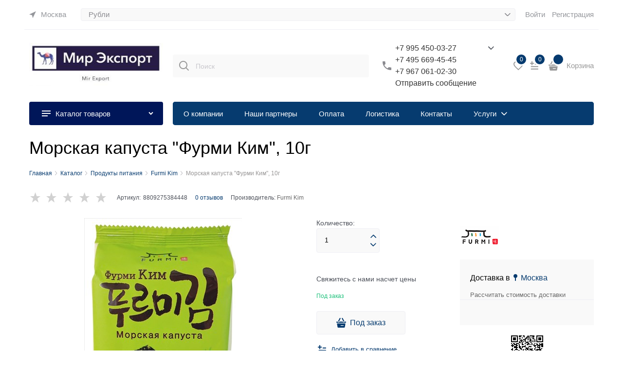

--- FILE ---
content_type: text/css
request_url: https://mirexport.ru/combine/all.css?r=0B1428CFA4E7AEB04BB3D6DDB65E4B65C46E9576
body_size: 329
content:
body{font-family:'Tahoma',sans-serif}.available{background-color:#001c72}.products-view-label-new{background-color:#ca1930}.product-related-products .products-view-tile{display:inline-block}.product-related-products .mobile-product-view-item{max-width:unset}.site-head-phone{font-size:20px;font-weight:700;color:#000}.details-brand{text-align:left;margin-bottom:0}.breadcrumbs--desktop{font-size:16px;margin-bottom:20px}.cs-bg-2{background-color:#001659}.news-block .news-block-img{max-height:none}.checkout-cart-result .checkout-result-text{color:#fffcfc}